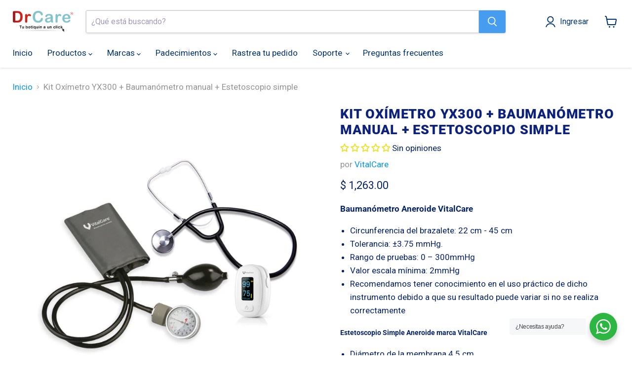

--- FILE ---
content_type: text/html; charset=utf-8
request_url: https://drcaremexico.com/collections/all/products/kit-oximetro-yx300-baumanometro-y-estetoscopio?view=recently-viewed
body_size: 1849
content:










  









<div
  class="productgrid--item  imagestyle--cropped-medium      productitem--emphasis  product-recently-viewed-card    show-actions--mobile"
  data-product-item
  data-product-quickshop-url="/products/kit-oximetro-yx300-baumanometro-y-estetoscopio"
  
    data-recently-viewed-card
  
>
  <div class="productitem" data-product-item-content>
    
    
    
    

    

    

    <div class="productitem__container">
      <div class="product-recently-viewed-card-time" data-product-handle="kit-oximetro-yx300-baumanometro-y-estetoscopio">
      <button
        class="product-recently-viewed-card-remove"
        aria-label="close"
        data-remove-recently-viewed
      >
        


                                                                        <svg class="icon-remove "    aria-hidden="true"    focusable="false"    role="presentation"    xmlns="http://www.w3.org/2000/svg" width="10" height="10" viewBox="0 0 10 10" xmlns="http://www.w3.org/2000/svg">      <path fill="currentColor" d="M6.08785659,5 L9.77469752,1.31315906 L8.68684094,0.225302476 L5,3.91214341 L1.31315906,0.225302476 L0.225302476,1.31315906 L3.91214341,5 L0.225302476,8.68684094 L1.31315906,9.77469752 L5,6.08785659 L8.68684094,9.77469752 L9.77469752,8.68684094 L6.08785659,5 Z"></path>    </svg>                                              

      </button>
    </div>

      <div class="productitem__image-container">
        <a
          class="productitem--image-link"
          href="/products/kit-oximetro-yx300-baumanometro-y-estetoscopio"
          tabindex="-1"
          data-product-page-link
        >
          <figure
            class="productitem--image"
            data-product-item-image
            
          >
            
              
                
                

  
    <noscript data-rimg-noscript>
      <img
        
          src="//drcaremexico.com/cdn/shop/products/YX300_vitalcare_63b9f2ef-a8c0-4358-8ff8-18bbab031b46_512x512.jpg?v=1638489541"
        

        alt=""
        data-rimg="noscript"
        srcset="//drcaremexico.com/cdn/shop/products/YX300_vitalcare_63b9f2ef-a8c0-4358-8ff8-18bbab031b46_512x512.jpg?v=1638489541 1x, //drcaremexico.com/cdn/shop/products/YX300_vitalcare_63b9f2ef-a8c0-4358-8ff8-18bbab031b46_1024x1024.jpg?v=1638489541 2x, //drcaremexico.com/cdn/shop/products/YX300_vitalcare_63b9f2ef-a8c0-4358-8ff8-18bbab031b46_1198x1198.jpg?v=1638489541 2.34x"
        class="productitem--image-alternate"
        
        
      >
    </noscript>
  

  <img
    
      src="//drcaremexico.com/cdn/shop/products/YX300_vitalcare_63b9f2ef-a8c0-4358-8ff8-18bbab031b46_512x512.jpg?v=1638489541"
    
    alt=""

    
      data-rimg="lazy"
      data-rimg-scale="1"
      data-rimg-template="//drcaremexico.com/cdn/shop/products/YX300_vitalcare_63b9f2ef-a8c0-4358-8ff8-18bbab031b46_{size}.jpg?v=1638489541"
      data-rimg-max="1200x1200"
      data-rimg-crop="false"
      
      srcset="data:image/svg+xml;utf8,<svg%20xmlns='http://www.w3.org/2000/svg'%20width='512'%20height='512'></svg>"
    

    class="productitem--image-alternate"
    
    
  >



  <div data-rimg-canvas></div>


              
              

  
    <noscript data-rimg-noscript>
      <img
        
          src="//drcaremexico.com/cdn/shop/products/KitEstetoscopio_Oximetro_512x512.jpg?v=1638489541"
        

        alt=""
        data-rimg="noscript"
        srcset="//drcaremexico.com/cdn/shop/products/KitEstetoscopio_Oximetro_512x512.jpg?v=1638489541 1x, //drcaremexico.com/cdn/shop/products/KitEstetoscopio_Oximetro_1024x1024.jpg?v=1638489541 2x, //drcaremexico.com/cdn/shop/products/KitEstetoscopio_Oximetro_1198x1198.jpg?v=1638489541 2.34x"
        class="productitem--image-primary"
        
        
      >
    </noscript>
  

  <img
    
      src="//drcaremexico.com/cdn/shop/products/KitEstetoscopio_Oximetro_512x512.jpg?v=1638489541"
    
    alt=""

    
      data-rimg="lazy"
      data-rimg-scale="1"
      data-rimg-template="//drcaremexico.com/cdn/shop/products/KitEstetoscopio_Oximetro_{size}.jpg?v=1638489541"
      data-rimg-max="1200x1200"
      data-rimg-crop="false"
      
      srcset="data:image/svg+xml;utf8,<svg%20xmlns='http://www.w3.org/2000/svg'%20width='512'%20height='512'></svg>"
    

    class="productitem--image-primary"
    
    
  >



  <div data-rimg-canvas></div>


            

            



























  
  
  

  <span class="productitem__badge productitem__badge--sale"
    data-badge-sales
    style="display: none;"
  >
    <span data-badge-sales-range>
      
        
          Ahorra un <span data-price-percent-saved>0</span>%
        
      
    </span>
    <span data-badge-sales-single style="display: none;">
      
        Ahorra un <span data-price-percent-saved></span>%
      
    </span>
  </span>

            <span class="visually-hidden">Kit Oxímetro YX300 + Baumanómetro manual + Estetoscopio simple</span>
          </figure>
        </a>
      </div><div class="productitem--info">
        
          
        

        
          






























<div class="price productitem__price ">
  
    <div
      class="price__compare-at visible"
      data-price-compare-container
    >

      
        <span class="money price__original" data-price-original></span>
      
    </div>


    
      
      <div class="price__compare-at--hidden" data-compare-price-range-hidden>
        
          <span class="visually-hidden">Precio Original</span>
          <span class="money price__compare-at--min" data-price-compare-min>
            $ 1,263.00
          </span>
          -
          <span class="visually-hidden">Precio Original</span>
          <span class="money price__compare-at--max" data-price-compare-max>
            $ 1,263.00
          </span>
        
      </div>
      <div class="price__compare-at--hidden" data-compare-price-hidden>
        <span class="visually-hidden">Precio Original</span>
        <span class="money price__compare-at--single" data-price-compare>
          
        </span>
      </div>
    
  

  <div class="price__current price__current--emphasize " data-price-container>

    

    
      
      
      <span class="money" data-price>
        $ 1,263.00
      </span>
    
    
  </div>

  
    
    <div class="price__current--hidden" data-current-price-range-hidden>
      
        <span class="money price__current--min" data-price-min>$ 1,263.00</span>
        -
        <span class="money price__current--max" data-price-max>$ 1,263.00</span>
      
    </div>
    <div class="price__current--hidden" data-current-price-hidden>
      <span class="visually-hidden">Precio Actual</span>
      <span class="money" data-price>
        $ 1,263.00
      </span>
    </div>
  

  
    
    
    
    

    <div
      class="
        productitem__unit-price
        hidden
      "
      data-unit-price
    >
      <span class="productitem__total-quantity" data-total-quantity></span> | <span class="productitem__unit-price--amount money" data-unit-price-amount></span> / <span class="productitem__unit-price--measure" data-unit-price-measure></span>
    </div>
  

  
</div>


        

        <h2 class="productitem--title">
          <a href="/products/kit-oximetro-yx300-baumanometro-y-estetoscopio" data-product-page-link>
            Kit Oxímetro YX300 + Baumanómetro manual + Estetoscopio simple
          </a>
        </h2>

        
          
            <span class="productitem--vendor">
              <a href="/collections/vendors?q=VitalCare" title="VitalCare">VitalCare</a>
            </span>
          
        

        

        
          

          
            
          
        

        
          <div class="productitem--description">
            <p>Baumanómetro Aneroide VitalCare

Circunferencia del brazalete: 22 cm - 45 cm
Tolerancia: ±3.75 mmHg.
Rango de pruebas: 0 – 300mmHg

Valor escala mí...</p>

            
              <a
                href="/products/kit-oximetro-yx300-baumanometro-y-estetoscopio"
                class="productitem--link"
                data-product-page-link
              >
                Ver todos los detalles
              </a>
            
          </div>
        
      </div>

      
    </div>
  </div>

  
    <script type="application/json" data-quick-buy-settings>
      {
        "cart_redirection": true,
        "money_format": "$ {{amount}}"
      }
    </script>
  
</div>


--- FILE ---
content_type: text/plain
request_url: https://www.google-analytics.com/j/collect?v=1&_v=j102&a=1761157229&t=pageview&_s=1&dl=https%3A%2F%2Fdrcaremexico.com%2Fproducts%2Fkit-oximetro-yx300-baumanometro-y-estetoscopio&ul=en-us%40posix&dt=Kit%20Ox%C3%ADmetro%20YX300%20%2B%20Bauman%C3%B3metro%20manual%20%2B%20Estetoscopio%20simple%20%E2%80%94%20Dr.Care%20M%C3%A9xico&sr=1280x720&vp=1280x720&_u=YEBAAEABAAAAACAAI~&jid=948301220&gjid=383254157&cid=1389289450.1762195729&tid=UA-191203408-1&_gid=217464522.1762195729&_r=1&_slc=1&gtm=45He5au0n81MQ2T98Vv833577016za200zd833577016&gcd=13l3l3l3l1l1&dma=0&tag_exp=101509157~103116026~103200004~103233427~104527906~104528501~104684208~104684211~104948813~115480710~115583767~115938466~115938469~116217636~116217638&z=1234144540
body_size: -450
content:
2,cG-K9LN6Z73XH

--- FILE ---
content_type: text/javascript; charset=utf-8
request_url: https://drcaremexico.com/products/kit-oximetro-yx300-baumanometro-y-estetoscopio.js
body_size: 916
content:
{"id":6722428633141,"title":"Kit Oxímetro YX300 + Baumanómetro manual + Estetoscopio simple","handle":"kit-oximetro-yx300-baumanometro-y-estetoscopio","description":"\u003cp\u003e\u003cstrong\u003eBaumanómetro Aneroide VitalCare\u003c\/strong\u003e\u003c\/p\u003e\n\u003cul\u003e\n\u003cli\u003eCircunferencia del brazalete: 22 cm - 45 cm\u003c\/li\u003e\n\u003cli\u003e\u003cspan\u003eTolerancia: ±3.75 mmHg.\u003c\/span\u003e\u003c\/li\u003e\n\u003cli\u003eRango de pruebas: 0 – 300mmHg\u003cbr\u003e\n\u003c\/li\u003e\n\u003cli\u003eValor escala mínima: 2mmHg\u003c\/li\u003e\n\u003cli\u003eRecomendamos tener conocimiento en el uso práctico de dicho instrumento debido a que su resultado puede variar si no se realiza correctamente\u003cstrong style=\"font-size: 0.875rem;\"\u003e\u003c\/strong\u003e\n\u003c\/li\u003e\n\u003c\/ul\u003e\n\u003cp\u003e\u003cstrong style=\"font-size: 0.875rem;\"\u003eEstetoscopio Simple Aneroide marca VitalCare\u003c\/strong\u003e\u003cstrong\u003e\u003c\/strong\u003e\u003c\/p\u003e\n\u003cul\u003e\n\u003cli\u003eDiámetro de la membrana 4.5 cm\u003c\/li\u003e\n\u003cli\u003eMedida de la manguera 50 cm\u003c\/li\u003e\n\u003cli\u003eMaterial de las olivas Plástico\u003cstrong\u003e\u003c\/strong\u003e\n\u003c\/li\u003e\n\u003c\/ul\u003e\n\u003cp\u003e\u003cstrong\u003eOxímetro de pulso de dedo YX300\u003c\/strong\u003e\u003c\/p\u003e\n\u003cul\u003e\n\u003cli\u003ePantalla LED\u003c\/li\u003e\n\u003cli\u003eBotón de encendido\u003c\/li\u003e\n\u003cli\u003eIndicador de fuerza de pulso\u003c\/li\u003e\n\u003cli\u003eIndicador de onda de pulso\u003c\/li\u003e\n\u003cli\u003eApagado automático a los 8 segundos\u003c\/li\u003e\n\u003cli\u003eIndicador de batería baja\u003c\/li\u003e\n\u003cli\u003eIncluye 2 pilas AAA\u003c\/li\u003e\n\u003c\/ul\u003e","published_at":"2021-12-07T12:36:27-06:00","created_at":"2021-11-24T14:07:33-06:00","vendor":"VitalCare","type":"","tags":[],"price":126300,"price_min":126300,"price_max":126300,"available":true,"price_varies":false,"compare_at_price":null,"compare_at_price_min":0,"compare_at_price_max":0,"compare_at_price_varies":false,"variants":[{"id":40201562030133,"title":"Default Title","option1":"Default Title","option2":null,"option3":null,"sku":"KITYX300VC1N","requires_shipping":true,"taxable":true,"featured_image":null,"available":true,"name":"Kit Oxímetro YX300 + Baumanómetro manual + Estetoscopio simple","public_title":null,"options":["Default Title"],"price":126300,"weight":0,"compare_at_price":null,"inventory_management":"shopify","barcode":"","requires_selling_plan":false,"selling_plan_allocations":[]}],"images":["\/\/cdn.shopify.com\/s\/files\/1\/0261\/3690\/3733\/products\/KitEstetoscopio_Oximetro.jpg?v=1638489541","\/\/cdn.shopify.com\/s\/files\/1\/0261\/3690\/3733\/products\/YX300_vitalcare_63b9f2ef-a8c0-4358-8ff8-18bbab031b46.jpg?v=1638489541","\/\/cdn.shopify.com\/s\/files\/1\/0261\/3690\/3733\/products\/esfigmomanometro-negro_5ce43ba7-0637-4e5d-b269-b69127cb12e8.jpg?v=1638902386","\/\/cdn.shopify.com\/s\/files\/1\/0261\/3690\/3733\/products\/Estetoscopio_simple_3_96ff2ec8-bca0-4f2c-afcc-7ec1fc38cb5e.jpg?v=1638902386","\/\/cdn.shopify.com\/s\/files\/1\/0261\/3690\/3733\/products\/YX30002_0402b63a-1bb3-4ca6-9b11-6ad666c19f44.jpg?v=1638902386"],"featured_image":"\/\/cdn.shopify.com\/s\/files\/1\/0261\/3690\/3733\/products\/KitEstetoscopio_Oximetro.jpg?v=1638489541","options":[{"name":"Title","position":1,"values":["Default Title"]}],"url":"\/products\/kit-oximetro-yx300-baumanometro-y-estetoscopio","media":[{"alt":null,"id":22887531413557,"position":1,"preview_image":{"aspect_ratio":1.0,"height":1200,"width":1200,"src":"https:\/\/cdn.shopify.com\/s\/files\/1\/0261\/3690\/3733\/products\/KitEstetoscopio_Oximetro.jpg?v=1638489541"},"aspect_ratio":1.0,"height":1200,"media_type":"image","src":"https:\/\/cdn.shopify.com\/s\/files\/1\/0261\/3690\/3733\/products\/KitEstetoscopio_Oximetro.jpg?v=1638489541","width":1200},{"alt":null,"id":22887528529973,"position":2,"preview_image":{"aspect_ratio":1.0,"height":1200,"width":1200,"src":"https:\/\/cdn.shopify.com\/s\/files\/1\/0261\/3690\/3733\/products\/YX300_vitalcare_63b9f2ef-a8c0-4358-8ff8-18bbab031b46.jpg?v=1638489541"},"aspect_ratio":1.0,"height":1200,"media_type":"image","src":"https:\/\/cdn.shopify.com\/s\/files\/1\/0261\/3690\/3733\/products\/YX300_vitalcare_63b9f2ef-a8c0-4358-8ff8-18bbab031b46.jpg?v=1638489541","width":1200},{"alt":null,"id":22922750427189,"position":3,"preview_image":{"aspect_ratio":1.0,"height":1200,"width":1200,"src":"https:\/\/cdn.shopify.com\/s\/files\/1\/0261\/3690\/3733\/products\/esfigmomanometro-negro_5ce43ba7-0637-4e5d-b269-b69127cb12e8.jpg?v=1638902386"},"aspect_ratio":1.0,"height":1200,"media_type":"image","src":"https:\/\/cdn.shopify.com\/s\/files\/1\/0261\/3690\/3733\/products\/esfigmomanometro-negro_5ce43ba7-0637-4e5d-b269-b69127cb12e8.jpg?v=1638902386","width":1200},{"alt":null,"id":22922740629557,"position":4,"preview_image":{"aspect_ratio":1.0,"height":1024,"width":1024,"src":"https:\/\/cdn.shopify.com\/s\/files\/1\/0261\/3690\/3733\/products\/Estetoscopio_simple_3_96ff2ec8-bca0-4f2c-afcc-7ec1fc38cb5e.jpg?v=1638902386"},"aspect_ratio":1.0,"height":1024,"media_type":"image","src":"https:\/\/cdn.shopify.com\/s\/files\/1\/0261\/3690\/3733\/products\/Estetoscopio_simple_3_96ff2ec8-bca0-4f2c-afcc-7ec1fc38cb5e.jpg?v=1638902386","width":1024},{"alt":null,"id":22887528562741,"position":5,"preview_image":{"aspect_ratio":1.0,"height":1200,"width":1200,"src":"https:\/\/cdn.shopify.com\/s\/files\/1\/0261\/3690\/3733\/products\/YX30002_0402b63a-1bb3-4ca6-9b11-6ad666c19f44.jpg?v=1638902386"},"aspect_ratio":1.0,"height":1200,"media_type":"image","src":"https:\/\/cdn.shopify.com\/s\/files\/1\/0261\/3690\/3733\/products\/YX30002_0402b63a-1bb3-4ca6-9b11-6ad666c19f44.jpg?v=1638902386","width":1200}],"requires_selling_plan":false,"selling_plan_groups":[]}

--- FILE ---
content_type: image/svg+xml
request_url: https://app.nestscale.com/nestedd/static/img/nestscale_logo.svg
body_size: 36
content:
<svg width="12" height="12" viewBox="0 0 12 12" fill="none" xmlns="http://www.w3.org/2000/svg">
<path d="M11.623 6C11.623 9.10552 9.10552 11.623 6 11.623C2.89448 11.623 0.376953 9.10552 0.376953 6C0.376953 2.89448 2.89448 0.376953 6 0.376953C9.10552 0.376953 11.623 2.89448 11.623 6Z" fill="white"/>
<path fill-rule="evenodd" clip-rule="evenodd" d="M6 11.25C8.8995 11.25 11.25 8.8995 11.25 6C11.25 3.10051 8.8995 0.75 6 0.75C3.10051 0.75 0.75 3.10051 0.75 6C0.75 8.8995 3.10051 11.25 6 11.25ZM6 12C9.31371 12 12 9.31371 12 6C12 2.68629 9.31371 0 6 0C2.68629 0 0 2.68629 0 6C0 9.31371 2.68629 12 6 12Z" fill="black"/>
<path d="M6 9.9375C6.62132 9.9375 7.125 9.43382 7.125 8.8125C7.125 8.19118 6.62132 7.6875 6 7.6875C5.37868 7.6875 4.875 8.19118 4.875 8.8125C4.875 9.43382 5.37868 9.9375 6 9.9375Z" fill="black"/>
<path d="M2.625 6L4.03147 7.40647L6 5.4375L7.96897 7.40647L9.375 6L6 2.625L2.625 6Z" fill="black"/>
</svg>


--- FILE ---
content_type: text/javascript
request_url: https://cdn.shopify.com/extensions/0199be3d-ff52-73ee-a4f5-fa8efae7dc88/xpify-front-base-75/assets/otsb-script.min.js
body_size: 9633
content:
(()=>{function y(){let e=["h8knW5tdKSkEtezlua","qH0AfwRcUdCoW7zDrSk9r8o/W5zHaCk5fCorz8ogbmkvW5/dJSkJe8kuyCkdBSoz","gmokeCkPWPe","ndRcM8kZnWNdVquObmku","l8o0bIGe","WR3cKmkmWOxdVCk6dmoqWP7dM8k3BW","W4mGnmkomSkldCkRWPy","drqAa3O","W4/cHXFcMdGbnSoqW7ZcPGZcSe58WPLvWQ8","WOVdGmkqWQddMW","uZizbbpcUIpcJJtcNmoPW5hcQW","cWVcPgRdGCk6W53dQ0m","CrlcJmoAkG","W6JdJSkEmCoEf8k8omkcWRylqmojW4a","cSoMWR7cHLq","BSoZW5/cLmof","DCoIW47cJmoLe8kChX/dI8ki","r0LvW5y0","W5xcSSo2WRddJcpdM0RcSG","WQ3dSZJdTSoqlSkKjZBdKCkBWRtdSCo8vuC4W73dJG","lIq3WOzQb8omlKpdVCoueSkK","mmo0emocECoZmSoZW7NdIMG","wLxdTcVdSCkeW7VdQ0D9","WPldGCoGWO/cHmknEvZcPt/dPCkzcqlcV0CsW6DutcDVWRe4a8ovW5vMWPeXWOJdI3hcSWiLW4CpWOXOv8kfFhFdLCksW7DsWRulnrVdQmkcWRGRW5NcLCoIrSk/nGZdJCoiWPddP0XItCk/WPHVWPa/W6xdK8oufsjECfxcMHJcUci0hmoiWPtcUKbdWQNcR37dRGNcLwRcN8kjmfVcMKpdRmo/qSoRnYNdKwNdPSoNnbS8W7eEW7JdVCopDsFcOtZcL0BdJaBcQflcKmoCW4DgWRNcOCkKFSklWQVcTCkHkd5tE0dcJCo7ou7cMCouWO8Kimo0ha4GjaSFW67cKXyZW6VdUCo2FsxcNSkec8ojE8kMlw/[base64]","w8kYxmkgiq","W47cQqlcO2e","Bw7dLmo2ufJcPZWKk8kvlmkc","W5FcRZhcUvKFW7ehWP3cMGW","r8kOqCkpicVcTHOS","h8oZaCoBzYVcTIXvWPxdIq","C3zTW5mRwG","WR7cLmkmWOpdVCoijmo5WRNdSSko","BgDIW4yRqCkTh37dPG","W59orK0k","pCo+bSocs8oZpSoS","Cmotp1mUsqu0WOKs","WQpdS8kEWQW","W5uHWOO3W7xcShFcLSkcmt9aW4q","WPVdKmo7vXpcSxFcKvtdUJ8","A07cVNScv1hcI1q1","W4Pft8kLWQaDxSoC","WQ3dSZJdTG","WRpcQcHrrSoaWOFdNq54bW","W59GE1S","bGlcVw3dOCkFW5BdTf52WRa","cmklWONdSxGgka","W4ldUCkEo8ok","W7RcTCoFW7RdMurgW4OnbW","WRRcOSoaW7ldTSo1WRpcTMW","t8oTWRtdH8o3D8k6oSoehG","b29bw0ldJhtcVZq","qSkOWQxcVCkK","tSkAWPdcSCkLW6yXjxKtW5C","uIRcIeZdRCo8aSo1xG","sMXArKxdNutcQt7cSSo7WQNdO20JwSoWW44lW5zwiCkGnfL3W5FcQmkjW54AWRldKW","W4BcRdFcKty","W6ddN8kzfSoTbSkJpmkiWQCKwmoYW4/cJam","mZhcL8kIfHBdVGvZ","hdCGp3G","mCoLg8ou","id0/qe9mWO/cKbNdJSkiW5ZcLhG","W5ldTgKabCkvWQBcKWHLCNK","qW3cQgpdJG","prNdVcaMs1pcL0a1","W4dcNrpcMfG","WQZcVSo3lYPDWRzhrG","W4BcMHBcIq","WPCofZRcKW","WP5JW4bRWQC","t8klWPVcPW","fCk+WOdcUCku","aCkqWOJdLG","tSo/W7NcTSoJ","fsu0m1O","W5ldSgSgaCkqW5xcPsvYxvjv","Cxz7W4amw8kygMpdOmoj","WRpcPmohWQJcRmkJW6NcMMNdIqJdGCkV","W6xdJCooW5tcVSo8kmosW4S","WOVcQN3cKW","WPBdHSoWDYxcOge","W4BcGSk3wHFcINBcK1i","h8krWP7dHMa2jwiFah4ZaqpdH8ox","oICidhG","imoNuw8W","lIy3WOvQrmkBleldUmo2","kt0ZCxbaWOdcMr7dLmkT","WPNdNmoGWP3cT8kyCGFdOtJdPmkxgaldGbi","umoADSolW4FcN0VdQCkH","W63cKCoxWOGQW69tWQddMG"];return y=function(){return e},y()}function g(e,i){let t=y();return g=function(o,n){o=o-(-8527*1+14*-592+17086*1);let a=t[o];if(g.kDZsse===void 0){var u=function(r){let d="abcdefghijklmnopqrstuvwxyzABCDEFGHIJKLMNOPQRSTUVWXYZ0123456789+/=",l="",x="";for(let f=0,v,h,b=0;h=r.charAt(b++);~h&&(v=f%4?v*64+h:h,f++%4)?l+=String.fromCharCode(255&v>>(-2*f&6)):0)h=d.indexOf(h);for(let f=0,v=l.length;f<v;f++)x+="%"+("00"+l.charCodeAt(f).toString(16)).slice(-2);return decodeURIComponent(x)};let m=function(r,d){let l=[],x=0,f,v="";r=u(r);let h;for(h=0;h<256;h++)l[h]=h;for(h=0;h<256;h++)x=(x+l[h]+d.charCodeAt(h%d.length))%256,f=l[h],l[h]=l[x],l[x]=f;h=0,x=0;for(let b=0;b<r.length;b++)h=(h+1)%256,x=(x+l[h])%256,f=l[h],l[h]=l[x],l[x]=f,v+=String.fromCharCode(r.charCodeAt(b)^l[(l[h]+l[x])%256]);return v};g.CMYlXn=m,e=arguments,g.kDZsse=!0}let s=t[8844+-367*-13+-13615],c=o+s,p=e[c];return p?a=p:(g.cZVUKJ===void 0&&(g.cZVUKJ=!0),a=g.CMYlXn(a,n),e[c]=a),a},g(e,i)}(function(e,i){let t=g,o=e();for(;;)try{if(-parseInt(t(278,"Z]4%"))/1*(parseInt(t(354,"(Nmr"))/2)+parseInt(t(356,"@h[]"))/3+parseInt(t(282,"wyF2"))/4*(parseInt(t(276,"sZpQ"))/5)+-parseInt(t(273,"GBh7"))/6+-parseInt(t(310,"qN[4"))/7*(-parseInt(t(294,"YsvX"))/8)+parseInt(t(323,"pJfh"))/9+parseInt(t(308,"@[97"))/10*(parseInt(t(334,"uKb("))/11)===i)break;o.push(o.shift())}catch{o.push(o.shift())}})(y,-65771*-13+71638+-1*90947);function C(){let e=g,i={MRtOx:e(303,"$0!Q"),oZNtN:function(o,n){return o(n)},JdYtB:e(355,"Onf7"),wcKnk:function(o,n,a){return o(n,a)},XZVbk:e(289,"@[97"),HZbYs:function(o,n){return o(n)},qKdGW:e(337,"zS[*"),bWMxR:e(359,"ElWQ"),mckSr:function(o,n){return o!==n}};if(window[e(313,"ud^z")]?.[e(350,"BvJD")]===void 0){let o={};o[e(324,"Z]4%")]=null,o[e(312,"MVoI")]=null,window[e(283,"YsvX")]={...window[e(306,"Iw(o")]||{},utils:o}}let t=()=>{let o=e,n={};n[o(311,"]X]q")]=i[o(298,"XA&4")];let a=n;i[o(314,"8]9b")](window[o(290,"^wYV")][o(271,"sZpQ")][o(336,"33!(")],null)||!document.querySelectorAll(o(301,"YVz]"))[o(277,"@h[]")]||(window[o(288,"Onf7")][o(351,"3&sv")][o(275,"sZpQ")]=setInterval(()=>{let s=o,c={IaPax:i[s(293,"$0!Q")],pENYp:function(p,m){return i[s(280,"^wYV")](p,m)},oBRzz:i[s(348,"0#Lb")],xITJQ:function(p,m,r){return i[s(272,"]X]q")](p,m,r)},VUfjp:i[s(353,"@h[]")],UxONU:function(p,m){return i[s(338,"AiXt")](p,m)}};try{let p=r=>{let d=s;r[d(315,"m4wH")][d(326,"69D7")]=a[d(320,"zS[*")]},m=(r,d)=>{let l=s,x=document[l(349,"$0!Q")](c.IaPax);if(x){let f=x[l(344,"ud^z")][l(297,"YVz]")](!0);r?(r.replaceWith(f),p(r)):(d[l(343,"zS[*")](f),c[l(305,"zS[*")](p,d[l(322,"@h[]")]))}};document[s(328,"xq9g")](i[s(317,"2qOV")])[s(292,"xq9g")](r=>{let d=s;if(!r[d(274,"]X]q")]||!r[d(291,"B]ox")][d(347,"B]ox")]||!r[d(299,"XA&4")].classList[d(287,"54[k")](c[d(302,"ud^z")]))document[d(307,"8)]#")](d(333,"ElWQ"))&&c[d(309,"@UB0")](m,void 0,r);else if(r[d(357,"Iw(o")][d(342,"in5X")]&&r[d(352,"3&sv")][d(347,"B]ox")][d(281,"Iw(o")](c[d(345,"(Nmr")])){if(!r[d(285,"69D7")][d(335,"dKQA")][d(279,"@h[]")](c[d(329,"zS[*")])){c[d(319,"3&sv")](m,r[d(332,"8)]#")]);return}p(r[d(339,"GBh7")])}})}catch{}},-4598+53*-101+10451*1))};Shopify&&Shopify[e(286,"qN[4")]?(window[e(316,"XA&4")][e(330,"KC0v")].interval2!==null&&clearInterval(window[e(325,"[[EO")][e(340,"4(@0")][e(304,"GBh7")]),window[e(318,"xq9g")].utils[e(300,"@UB0")]=setInterval(t,-9658+1*-8647+3761*5)):setTimeout(t,1e3)}var L={HORIZONTAL:"horizontal",VERTICAL:"vertical"},S={MOBILE_BREAKPOINT:768,ANIMATION_DURATION:1e3,MIN_SPACING:24},E=()=>window.innerWidth<=S.MOBILE_BREAKPOINT;var I=e=>e<.5?4*e*e*e:1-Math.pow(-2*e+2,3)/2,W=class{constructor(i,t,o,n,a,u=S.ANIMATION_DURATION){this.el=i;this.targetValue=t;this.layout=o;this.sectionId=n;this.imageRef=a;this.duration=u;this.startTime=null;this.isHorizontal=o===L.HORIZONTAL,this.startValue=this.isHorizontal?100:0,this.isMobile=E()}start(){this.tick=this.tick.bind(this),requestAnimationFrame(this.tick)}tick(i){this.startTime||(this.startTime=i);let t=Math.min((i-this.startTime)/this.duration,1),o=I(t),n=this.calculateCurrentValue(o);this.updateElement(n,t),this.updateCSS(n,t),t<1&&requestAnimationFrame(this.tick)}updateCSS(i,t){let o=this.isHorizontal?`--compare_${this.sectionId}`:`--compare_vertical_${this.sectionId}`,n=t<1?i:this.targetValue,a=n;this.isMobile&&!this.isHorizontal&&(a=n/this.targetValue*(100-this.targetValue)),this.imageRef.style.setProperty(o,`${a}%`)}calculateCurrentValue(i){return this.startValue+(this.targetValue-this.startValue)*i}updateElement(i,t){this.el.value=(t<1?i:this.targetValue).toFixed(2)}},_=(e,i)=>{let t=i===L.HORIZONTAL,o;return{isDragging:!1,initialMousePos:0,initialValue:0,get isMobile(){return E()},init(){if(this.isMobile&&!t){let n=this.$el.querySelector("input.otsb-vertical.otsb-before-after__slider");n&&(n.value=(100-parseFloat(n.value)).toString())}},load(n){let a=n.target,u=this.$refs.image;if(u.classList.toggle("dragging",this.isDragging),t)u.style.setProperty(`--compare_${e}`,`${a.value}%`);else{let s=parseFloat(a.value);this.isMobile&&(s=100-s),this.$refs.image.style.setProperty(`--compare_vertical_${e}`,`${s}%`)}},resizeWindow(){addEventListener("resize",this.setMinMaxInput)},disableScroll(){let n=!0,a=this;o||(o=function(){n&&(a.$el.blur(),n=!1)},window.addEventListener("wheel",o))},setMinMaxInput(){let n=this.$el,a=t?n.offsetWidth:n.offsetHeight,u=parseFloat((S.MIN_SPACING/a*100).toFixed(1));u>0&&(n.min=u.toString(),n.max=(100-u).toString())},animateValue(){new W(this.$el,parseFloat(this.$el.value),i,e,this.$refs.image).start()},dragStart(n,a){n.preventDefault(),this.isDragging=!0,this.$refs.image.classList.add("dragging"),this.initialMousePos=t?n.clientX:n.clientY,this.initialValue=parseFloat(a.value);let u=c=>{if(!this.isDragging)return;let p=t?c.clientX-this.initialMousePos:c.clientY-this.initialMousePos,m=t?a.offsetWidth:a.offsetHeight,r=this.initialValue+p/m*100;r<0&&(r=0),r>100&&(r=100),a.value=r.toFixed(2),t?this.$refs.image.style.setProperty("--compare_"+e,r+"%"):this.$refs.image.style.setProperty("--compare_vertical_"+e,r+"%")},s=()=>{this.isDragging=!1,this.$refs.image.classList.remove("dragging"),window.removeEventListener("mousemove",u),window.removeEventListener("mouseup",s)};window.addEventListener("mousemove",u),window.addEventListener("mouseup",s)},destroy(){window.removeEventListener("resize",this.calculateSliderConstraints),o&&(window.removeEventListener("wheel",o),o=null)}}};window.otsb.loadedScript.includes("otsb_image_comparison")||(window.otsb.loadedScript.push("otsb_image_comparison"),document.addEventListener("alpine:init",()=>{window.Alpine.data("otsb_xImageComparison",_)}));typeof window.xParseJSONOTSB!="function"&&(window.xParseJSONOTSB=e=>(e=String.raw`${e}`,e=e.replaceAll("\\","\\\\").replaceAll('\\"','"'),JSON.parse(e)));typeof window.otsbIdleTask!="function"&&(window.otsbIdleTask=e=>{"requestIdleCallback"in window?requestIdleCallback(e):requestAnimationFrame(e)});function M(e){let i=window.Eurus.loadedScript;return Array.isArray(i)?i.includes(e):i instanceof Set?i.has(e):!1}typeof window.deferScriptLoadOTSB!="function"&&(window.deferScriptLoadOTSB=(e,i,t,o=!1)=>{window.otsb.loadedScript.push(e),(n=>{let a=()=>{n.forEach(c=>window.removeEventListener(c,a)),clearTimeout(u);let s=()=>{let c=document.createElement("script");c.setAttribute("src",i),c.setAttribute("defer",""),c.onload=()=>{document.dispatchEvent(new CustomEvent(`otsb__${e}-loaded`)),t()},document.head.appendChild(c)};o?otsbIdleTask(s):s()},u;if(Shopify.designMode)a();else{let s=window.innerWidth>767?2e3:5e3;n.forEach(c=>window.addEventListener(c,a,{once:!0,passive:!0})),u=setTimeout(()=>{a()},s)}})(["touchstart","mouseover","wheel","scroll","keydown"])});document.addEventListener("alpine:init",()=>{Alpine.store("otsb_xCartAnalytics",{viewCart(){fetch("/cart.js").then(e=>e.text()).then(e=>{e=JSON.parse(e),e.items.length>0&&Shopify.analytics.publish("view_cart",{cart:e})})}}),Alpine.store("otsb_xModal",{activeElement:"",setActiveElement(e){this.activeElement=e},focus(e,i){Alpine.store("otsb_xFocusElement").trapFocus(e,i)},removeFocus(){let e=document.getElementById(this.activeElement);Alpine.store("otsb_xFocusElement").removeTrapFocus(e)}}),Alpine.store("otsb_xFocusElement",{focusableElements:['button, [href], input, select, textarea, [tabindex]:not([tabindex^="-"])'],listeners:{},trapFocus(e,i){if(window.innerWidth<1025)return;let t=document.getElementById(e),o=document.getElementById(i);this.listeners=this.listeners||{};let n=Array.from(t.querySelectorAll(this.focusableElements));var a=n[0],u=n[n.length-1];this.removeTrapFocus(),this.listeners.focusin=s=>{s.target!==t&&s.target!==u&&s.target!==a||document.addEventListener("keydown",this.listeners.keydown)},this.listeners.focusout=()=>{document.removeEventListener("keydown",this.listeners.keydown)},this.listeners.keydown=s=>{s.code.toUpperCase()==="TAB"&&(s.target===u&&!s.shiftKey&&(s.preventDefault(),a.focus()),(s.target===a||s.target==t)&&s.shiftKey&&(s.preventDefault(),u.focus()))},document.addEventListener("focusout",this.listeners.focusout),document.addEventListener("focusin",this.listeners.focusin),o.focus()},removeTrapFocus(e=null){window.innerWidth<1025||(document.removeEventListener("focusin",()=>{document.addEventListener("keydown",this.listeners.focusin)}),document.removeEventListener("focusout",()=>{document.removeEventListener("keydown",this.listeners.focusout)}),document.removeEventListener("keydown",this.listeners.keydown),e&&e.focus())}}),Alpine.store("xPopup",{open:!1}),Alpine.store("xScrollPromotion",{load(e){let i=e.getElementsByClassName("el_animate");for(let t=0;t<i.length;t++)i[t].classList.add("animate-scrollX")}}),Alpine.store("xCustomerEvent",{fire(e,i,t){if(Shopify.designMode)return;let o=t||xParseJSONOTSB(i.getAttribute("x-customer-event-data"));Shopify.analytics.publish(e,o)}}),Alpine.store("xHelper",{calculateCountdownDistance(e,i,t,o){let n=o,a=t-n;if(a<0&&e.next_timer>0)if(e.loop_next_timer===!0){let u=(e.next_timer+1)*1e3,s=n-i,c=Math.floor(s/u);t=i+(c+1)*u,a=t-n}else t=i+e.next_timer*1e3,a=t-n;return[a,t]},countdown(e,i){let t=function(m,r){return m.getTime()+(-1*r*60-m.getTimezoneOffset())*60*1e3},o=new Date(e.end_year,e.end_month-1,e.end_day,e.end_hour,e.end_minute),n=t(o,e.timezone),a=n,u;if(e.start_year){let m=new Date(e.start_year,e.start_month-1,e.start_day,e.start_hour,e.start_minute);u=t(m,e.timezone)}else u=new Date().getTime();let s=0,c=this;function p(){let m=new Date().getTime(),r=-1;if([r,a]=c.calculateCountdownDistance(e,n,a,m),r<0||u>m){i(!1,0,0,0,0);return}if(!s||m-s>=1e3){let d=Math.floor(r/864e5),l=Math.floor(r%(1e3*60*60*24)/(1e3*60*60)),x=Math.floor(r%(1e3*60*60)/(1e3*60)),f=Math.floor(r%(1e3*60)/1e3);i(!0,f.toString().padStart(2,"0"),x.toString().padStart(2,"0"),l,d),s=m}requestAnimationFrame(p)}requestAnimationFrame(p)},canShow(e){let i=new Date(e.end_year,e.end_month-1,e.end_day,e.end_hour,e.end_minute),t=i.getTime()+(-1*e.timezone*60-i.getTimezoneOffset())*60*1e3,o=t,n;if(e.start_year){let s=new Date(e.start_year,e.start_month-1,e.start_day,e.start_hour,e.start_minute);n=s.getTime()+(-1*e.timezone*60-s.getTimezoneOffset())*60*1e3}else n=new Date().getTime();let a=new Date().getTime(),u=-1;return[u,o]=this.calculateCountdownDistance(e,t,o,a),!(u<0||n>a)},handleTime(e){let i=new Date(e.end_year,e.end_month-1,e.end_day,e.end_hour,e.end_minute),t=i.getTime()+(-1*e.timezone*60-i.getTimezoneOffset())*60*1e3,o=t,n;if(e.start_year){let s=new Date(e.start_year,e.start_month-1,e.start_day,e.start_hour,e.start_minute);n=s.getTime()+(-1*e.timezone*60-s.getTimezoneOffset())*60*1e3}else n=new Date().getTime();let a=new Date().getTime(),u=-1;return[u,o]=this.calculateCountdownDistance(e,t,o,a),{startTime:n,endTime:o,now:a,distance:u}}}),Alpine.data("xParallax",()=>({debounce(e,i){var t;return function(){var o=this,n=arguments,a=function(){t=null,e.apply(o,n)};clearTimeout(t),t=setTimeout(a,i)}},load(e){if(!e&&"IntersectionObserver"in window&&"IntersectionObserverEntry"in window){let a=function(u){u.forEach(function(s){s.isIntersecting?(t=s.target,window.addEventListener("scroll",o,{passive:!0,capture:!1})):window.removeEventListener("scroll",o,{passive:!0,capture:!1})})},n={root:null,rootMargin:"0px 0px",threshold:0};var i=new IntersectionObserver(a,n),t;i.observe(this.$el);var o=this.debounce(function(){var u=t.getBoundingClientRect(),s=window.innerHeight/t.parentElement.offsetHeight*20,c=(u.top-window.innerHeight)/s,p=t.parentElement.offsetHeight/11;(c<-p||c>p)&&(c=-p),t.style.transform="translate3d(0, "+c+"px, 0)"},10)}}})),Alpine.store("xVideo",{ytIframeId:0,vimeoIframeId:0,externalListened:!1,togglePlay(e){let i=e.closest(".otsb-external-video"),t=e.getElementsByClassName("otsb-video")[0];if(!t&&e.closest(".otsb-contain-video")&&(t=e.closest(".otsb-contain-video").getElementsByClassName("otsb-video")[0]),t){if(i){t.paused?i.classList.remove("function-paused"):i.classList.add("function-paused");let o=i.getElementsByClassName("button-play")[0];o&&(t.paused?o.classList.remove("hidden"):o.classList.add("hidden"))}t.paused?this.play(e):this.pause(e)}},play(e){let i=e.closest(".otsb-external-video"),t=e.getElementsByClassName("otsb-video")[0];if(!t&&e.closest(".otsb-contain-video")&&(t=e.closest(".otsb-contain-video").getElementsByClassName("otsb-video")[0]),t&&i){let o=i.getElementsByClassName("button-play")[0];t.tagName=="IFRAME"?(i.classList.contains("function-paused")&&this.externalPostCommand(t,"play"),i.classList.remove("function-paused")):t.tagName=="VIDEO"&&(i.classList.contains("function-paused")||(o&&o.classList.add("hidden"),t.play()))}},pause(e){let i=e.closest(".otsb-external-video"),t=e.getElementsByClassName("otsb-video")[0];if(!t&&e.closest(".otsb-contain-video")&&(t=e.closest(".otsb-contain-video").getElementsByClassName("otsb-video")[0]),t&&i){let o=i.getElementsByClassName("button-play")[0];t.tagName=="IFRAME"?(i.classList.contains("paused")||i.classList.add("function-paused"),this.externalPostCommand(t,"pause")):t.tagName=="VIDEO"&&(o&&o.classList.remove("hidden"),t.pause())}},load(e){e?.classList.add("active"),e?.closest(".animate_transition_card__image")?.classList.remove("animate-Xpulse","skeleton-image"),setTimeout(()=>{e.closest(".animate_transition_card__image")?.classList.add("lazy_active")},250)},mp4Thumbnail(e){let i=e.closest(".otsb-external-video"),t=i.getElementsByClassName("img-thumbnail")[0],o=i.getElementsByClassName("img-thumbnail")[1];t&&(t.classList.add("hidden"),t.classList.add("md:hidden")),o&&o.classList.add("hidden"),this.togglePlay(e)},externalLoad(e,i,t,o,n,a=1){let u="",s="";i==="youtube"?u=`https://www.youtube.com/embed/${t}?mute=1&playlist=${t}&autoplay=1&playsinline=1&enablejsapi=1&modestbranding=1&rel=0&controls=${a}&showinfo=${a}`:u=`https://player.vimeo.com/video/${t}?muted=1&autoplay=1&playsinline=1&api=1&controls=${a}`,o&&(u+="&loop=1&background=1"),a==0&&(s=" pointer-events-none"),requestAnimationFrame(()=>{let c=e.closest(".otsb-external-video");c.innerHTML=`<iframe data-video-loop="${o}" class="otsb-iframe-video absolute w-full h-full otsb-video top-1/2 -translate-y-1/2 ${s}"
          frameborder="0" host="${i}" allow="accelerometer; autoplay; encrypted-media; gyroscope; picture-in-picture" allowfullscreen playsinline
          src="${u}" title="${n}"></iframe>`,c.querySelector(".otsb-iframe-video").addEventListener("load",()=>{setTimeout(()=>{this.play(c),i==="youtube"?(this.ytIframeId++,c.querySelector(".otsb-iframe-video").contentWindow.postMessage(JSON.stringify({event:"listening",id:this.ytIframeId,channel:"widget"}),"*")):(this.vimeoIframeId++,c.querySelector(".otsb-iframe-video").contentWindow.postMessage(JSON.stringify({method:"addEventListener",value:"finish"}),"*"),c.querySelector(".otsb-iframe-video").contentWindow.postMessage(JSON.stringify({method:"addEventListener",value:"play"}),"*"),c.querySelector(".otsb-iframe-video").contentWindow.postMessage(JSON.stringify({method:"addEventListener",value:"pause"}),"*"))},100)})}),this.externalListen()},renderVimeoFacade(e,i,t){fetch(`https://vimeo.com/api/oembed.json?url=https://vimeo.com/${i}&width=${t.width}`).then(o=>o.json()).then(o=>{let n=`
            <picture>
              <img src="${o.thumbnail_url}" loading="lazy" class="w-full h-full object-cover" alt="${t.alt}" width="${o.width}" height="${o.height}"/>
            </picture>
          `;requestAnimationFrame(()=>{e.innerHTML=n})})},externalListen(){this.externalListened||(window.addEventListener("message",e=>{var i=document.getElementsByTagName("IFRAME");for(let t=0,o,n,a;t<i.length;t++)o=i[t],n=o.contentWindow||o.contentDocument.defaultView,n===e.source&&(e.origin=="https://www.youtube.com"&&(a=JSON.parse(e.data),o.getAttribute("data-video-loop")==="true"&&a.info&&a.info.playerState==0&&this.externalPostCommand(o,"play"),a.info&&a.info.playerState==1&&(o.parentNode.classList.remove("paused"),o.parentNode.classList.remove("function-paused")),a.info&&a.info.playerState==2&&o.parentNode.classList.add("paused")),e.origin=="https://player.vimeo.com"&&(a=JSON.parse(e.data),o.getAttribute("data-video-loop")!=="true"&&a.event=="finish"&&this.externalPostCommand(o,"play"),a.event==="play"&&(o.parentNode.classList.remove("paused"),o.parentNode.classList.remove("function-paused")),a.event==="pause"&&o.parentNode.classList.add("paused")))}),this.externalListened=!0)},externalPostCommand(e,i){let o=e.getAttribute("host")=="youtube"?{event:"command",func:i+"Video"}:{method:i,value:"true"};e.contentWindow.postMessage(JSON.stringify(o),"*")},toggleMute(e){let i=e.closest(".otsb-video-hero")&&e.closest(".otsb-video-hero").getElementsByClassName("otsb-video")[0];!i&&e.closest(".otsb-contain-video")&&(i=e.closest(".otsb-contain-video").getElementsByClassName("otsb-video")[0]),i&&i.tagName!="IFRAME"&&(i.muted=!i.muted)}}),Alpine.data("xImageComparison",_),Alpine.data("xMap",e=>({load(){this.$el.querySelector("iframe").src=`https://maps.google.com/maps?q=${e}&t=m&z=17&ie=UTF8&output=embed&iwloc=near`},loadMap(i){this.$el.querySelector("iframe").src=`https://maps.google.com/maps?q=${i}&t=m&z=17&ie=UTF8&output=embed&iwloc=near`},removeMap(){this.$el.querySelector("iframe").src=""}})),Alpine.data("otsb_xTruncateText",()=>({truncateEl:"",truncateInnerEl:"",truncated:!1,truncatable:!1,label:"",expanded:!1,load(e){let i=e.getBoundingClientRect();e.style.setProperty("--truncate-height",`${i.height}px`)},setTruncate(e){e.offsetHeight<e.scrollHeight||e.offsetWidth<e.scrollWidth?(this.truncated=!0,this.truncatable=!0,this.expanded=!1):(this.truncated=!1,this.truncatable=!1,this.expanded=!0)},open(e,i){let t=e.closest(".otsb-truncate-container").querySelector(".otsb-truncate-text");if(this.expanded=!0,this.label=i,t.classList.contains("otsb-truncate-expanded"))this.truncated=!0;else{let o=t.querySelector(".otsb-truncate-inner");t.classList.remove("otsb-truncate-line-clamped"),window.requestAnimationFrame(()=>{let n=o.getBoundingClientRect();t.style.setProperty("--truncate-height-expanded",`${n.height}px`),t.classList.add("otsb-truncate-expanded")}),this.truncated=!1}},close(e,i){this.label=i;let t=e.closest(".otsb-truncate-container").querySelector(".otsb-truncate-text"),o=()=>{let n=t.getBoundingClientRect();return n.top>=0&&n.left>=0&&n.bottom<=(window.innerHeight||document.documentElement.clientHeight)&&n.right<=(window.innerWidth||document.documentElement.clientWidth)};if(this.truncated=!0,!o()){let n=t.getBoundingClientRect().top+window.scrollY-500;window.scrollTo({top:n,behavior:"smooth"}),t.style.transition="none",setTimeout(()=>{t.style.transition=""},1e3)}t.classList.remove("otsb-truncate-expanded"),this.expanded=!1}})),Alpine.store("otsb_xEstimateDelivery",{hour:0,minute:0,noti:"",countdownCutOffTime(e,i,t,o){if(this.noti!="")return;let n=new Date,a=n.getHours(),u=n.getMinutes(),s=new Date(n.getFullYear(),n.getMonth(),n.getDate(),a,u),c=new Date(n.getFullYear(),n.getMonth(),n.getDate(),e,i);s>=c&&c.setDate(c.getDate()+1);let p=c-s;return this.hour=Math.floor(p/1e3/60/60),this.minute=Math.floor(p/1e3/60%60),this.hour>0?this.noti=this.hour+" "+t+" "+this.minute+" "+o:this.noti=this.minute+" "+o}}),Alpine.store("otsb_xSplide",{load(e,i){let t=e.getAttribute("id"),o=()=>{i.classes!=null&&(i.classes.arrow||(i.classes.arrow="otsb-arrow w-8 h-8 p-2 absolute z-10 top-1/2 -translate-y-1/2 otsb-hidden md:flex items-center justify-center"),i.classes.next||(i.classes.next="right-0"),i.classes.prev||(i.classes.prev="-rotate-180"));let s;if(window.OT_Splide?s=new OT_Splide("#"+t,i):s=new Splide("#"+t,i),i.thumbs){let m=document.getElementById(i.thumbs),r=m.getElementsByClassName("x-thumbnail"),d,l=this;for(let x=0;x<r.length;x++)r[x].addEventListener("click",function(){l.moveThumbnail(x,r[x],m,i.thumbs_direction),s.go(x)});s.on("mounted move",function(){let x=r[s.index];x&&(d&&d.classList.add("opacity-30"),x.classList.remove("opacity-30"),d=x,l.moveThumbnail(s.index,x,m,i.thumbs_direction))})}if(i.hotspot){let r=document.getElementById(i.hotspot).getElementsByClassName("x-hotspot"),d;if(i.disableHoverOnTouch&&("ontouchstart"in window||window.DocumentTouch&&window.document instanceof DocumentTouch||window.navigator.maxTouchPoints||window.navigator.msMaxTouchPoints))for(let l=0;l<r.length;l++)r[l].addEventListener("click",function(){s.go(l)});else for(let l=0;l<r.length;l++)r[l].addEventListener("mouseover",function(){s.go(l)}),r[l].addEventListener("focus",function(){s.go(l)});s.on("mounted move",function(){let l=r[s.index];l&&(d&&d.classList.remove("otsb-active-hotspot"),l.classList.add("otsb-active-hotspot"),d=l)})}if(i.cardHover){let m=document.getElementById(i.cardHover);window.innerWidth>1024&&(m.addEventListener("mousemove",function(r){let d=r.offsetX,l=m.getBoundingClientRect().width,x=d/l,f=Math.floor(x*i.maxSlide);s.go(f)}),m.addEventListener("mouseleave",function(r){s.go(0)}))}if(i.progressBar){var c=s.root.querySelector(".splide-progress-bar"),p=s.root.querySelector(".splide-progress-bar-new");s.on("mounted move",function(){var m=s.Components.Controller.getEnd()+1,r=(s.index+1)/m;c&&(c.style.width=String(100*r)+"%");var d=i.progressBar;i.progressBarHeader&&(d=s.Components.Slides.getLength());var l=100*(s.index/d);if(p){var x=window.getComputedStyle(p).getPropertyValue("width").replace("px",""),f=window.getComputedStyle(p.closest(".splide-progress")).getPropertyValue("width").replace("px",""),v=100*(Number(x)/Number(f)),h=l+v,b=100-v;h>100&&(l=b),document.querySelector("body").classList.contains("rtl")?p.style.marginRight=l+"%":p.style.marginLeft=l+"%"}})}if(i.events&&i.events.forEach(m=>{s.on(m.event,m.callback)}),i.customPagination){let m=document.getElementById(i.customPagination),r=[],d=1,l=()=>{let v=e.querySelector(".splide__track"),h=e.querySelector(".splide__slide");if(!v||!h)return 1;let b=window.innerWidth<768,w=parseInt(b?i.gapMobile||0:i.gapDesktop||0),k=h.offsetWidth+w,T=v.clientWidth;return Math.max(1,Math.floor(T/k))},x=()=>{let v=e.querySelectorAll(".splide__slide");if(!m||!v.length)return;m.innerHTML="",r=[],d=l();let h=Math.ceil(v.length/d);if(h<=1){m.style.display="none";return}else m.style.display="";for(let b=0;b<h;b++){let w=document.createElement("button");w.className=i.customPaginationButtonClass||"x-pagination-btn w-2 h-2 rounded-full bg-gray-400 mx-1",w.setAttribute("data-page",b),w.setAttribute("aria-label",`Go to page ${b+1}`),w.addEventListener("click",()=>{s.go(b*d)}),m.appendChild(w),r.push(w)}f()},f=()=>{let v=Math.floor(s.index/d);r.forEach((h,b)=>{let w=b===v;h.classList.toggle("is-active",w),h.classList.toggle("bg-black",w),h.classList.toggle("bg-gray-400",!w)})};s.on("mounted",()=>{x()}),s.on("move",()=>{d=l(),f()}),s.on("resize",()=>{x()})}e.splide=s,s.mount(),i.playOnHover&&(s.Components.Autoplay.pause(),e.onmouseover=function(){s.Components.Autoplay.play()},e.onmouseout=function(){s.Components.Autoplay.pause()})};if(!Shopify.designMode&&window.otsb.components.splides[t])return;let n=!!window?.Eurus?.sliderScript,a=()=>n&&window.Splide;if(window.OT_Splide||a()){o(),window.otsb.components.splides[t]=!0;return}n?!M("slider")&&deferScriptLoad("slider",window.Eurus.sliderScript,()=>{},!0):!window.otsb.loadedScript.includes("otsb__slider")&&deferScriptLoadOTSB("otsb__slider",window.otsb.sliderScript,()=>{},!0),window.otsb.components.splides[t]=!0;let u=()=>{if(window.OT_Splide||a()){o();return}requestAnimationFrame(u)};requestAnimationFrame(u)},moveThumbnail(e,i,t,o){o=="vertical"?setTimeout(()=>{t.scrollTop=(e+1)*i.offsetHeight-t.offsetHeight*.5+i.offsetHeight*.5+e*12},50):t.scrollLeft=(e-2)*i.offsetWidth}}),(!window.Eurus||!Alpine.store("xSplide"))&&Alpine.store("xSplide",Alpine.store("otsb_xSplide")),Alpine.data("otsb_script_require",()=>({init(){this.$el.remove()}})),Alpine.data("otsb_script_1",()=>({init(){this.$el.classList.remove("otsb_nope")}})),window.otsb.loadedScript.includes("otsb_alpine_main_script_loaded")||window.otsb.loadedScript.push("otsb_alpine_main_script_loaded"),otsbIdleTask(()=>C())});(()=>{function e(t){t.directive("collapse",o),o.inline=(n,{modifiers:a})=>{!a.includes("min")||(n._x_doShow=()=>{},n._x_doHide=()=>{})};function o(n,{modifiers:a}){let u=i(a,"duration",250)/1e3,s=i(a,"min",0),c=!a.includes("min");n._x_isShown||(n.style.height=`${s}px`),!n._x_isShown&&c&&(n.hidden=!0),n._x_isShown||(n.style.overflow="hidden");let p=(r,d)=>{let l=t.setStyles(r,d);return d.height?()=>{}:l},m={transitionProperty:"height",transitionDuration:`${u}s`,transitionTimingFunction:"cubic-bezier(0.4, 0.0, 0.2, 1)"};n._x_transition={in(r=()=>{},d=()=>{}){c&&(n.hidden=!1),c&&(n.style.display=null);let l=n.getBoundingClientRect().height;n.style.height="auto";let x=n.getBoundingClientRect().height;l===x&&(l=s),t.transition(n,t.setStyles,{during:m,start:{height:l+"px"},end:{height:x+"px"}},()=>n._x_isShown=!0,()=>{n.style.height==`${x}px`&&(n.style.overflow=null)})},out(r=()=>{},d=()=>{}){let l=n.getBoundingClientRect().height;t.transition(n,p,{during:m,start:{height:l+"px"},end:{height:s+"px"}},()=>n.style.overflow="hidden",()=>{n._x_isShown=!1,n.style.height==`${s}px`&&c&&(n.style.display="none",n.hidden=!0)})}}}}function i(t,o,n){if(t.indexOf(o)===-1)return n;let a=t[t.indexOf(o)+1];if(!a)return n;if(o==="duration"){let u=a.match(/([0-9]+)ms/);if(u)return u[1]}if(o==="min"){let u=a.match(/([0-9]+)px/);if(u)return u[1]}return a}document.addEventListener("alpine:init",()=>{window.Alpine.plugin(e)})})();(()=>{function e(n){n.directive("intersect",(a,{value:u,expression:s,modifiers:c},{evaluateLater:p,cleanup:m})=>{let r=p(s),d={rootMargin:o(c),threshold:i(c)},l=new IntersectionObserver(x=>{x.forEach(f=>{f.isIntersecting!==(u==="leave")&&(r(),c.includes("once")&&l.disconnect())})},d);l.observe(a),m(()=>{l.disconnect()})})}function i(n){if(n.includes("full"))return .99;if(n.includes("half"))return .5;if(!n.includes("threshold"))return 0;let a=n[n.indexOf("threshold")+1];return a==="100"?1:a==="0"?0:+`.${a}`}function t(n){let a=n.match(/^(-?[0-9]+)(px|%)?$/);return a?a[1]+(a[2]||"px"):void 0}function o(n){let a="margin",u="0px 0px 0px 0px",s=n.indexOf(a);if(s===-1)return u;let c=[];for(let p=1;p<5;p++)c.push(t(n[s+p]||""));return c=c.filter(p=>p!==void 0),c.length?c.join(" ").trim():u}document.addEventListener("alpine:init",()=>{window.Alpine.plugin(e)})})();requestAnimationFrame(()=>{setTimeout(()=>{window.otsb.loadedScript.includes("otsb_main_script_loaded")||window.otsb.loadedScript.push("otsb_main_script_loaded")},100)});})();
